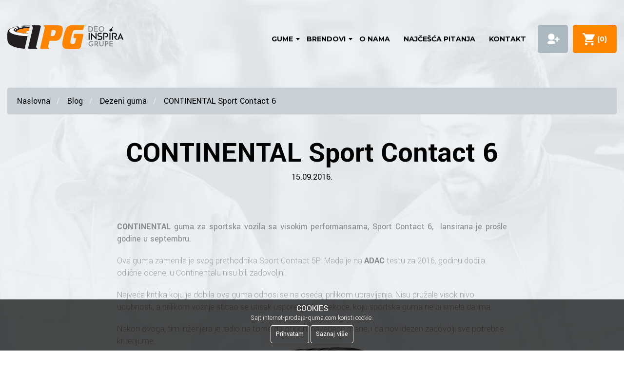

--- FILE ---
content_type: text/html; charset=UTF-8
request_url: https://www.internet-prodaja-guma.com/blog/continental-sport-contact-6/6738
body_size: 8948
content:
<!DOCTYPE html>
<html lang="SR" xml:lang="SR">
<head>
    <meta charset="UTF-8">
    <meta http-equiv="Content-Type" content="text/html; charset=UTF-8">
    <meta http-equiv="X-UA-Compatible" content="IE=edge">
    <meta name="viewport" content="width=device-width, initial-scale=1">
    <meta http-equiv="content-language" content="sr">
    <meta name="csrf-token" content="PvDLtUkBENVlddxPgJAYzuCHXHu7tnFFihgIk7rH">
    <meta name="base-url" content="https://www.internet-prodaja-guma.com">
            <link rel="canonical" href="https://www.internet-prodaja-guma.com/blog/continental-sport-contact-6/6738">
        <link rel="amphtml" href="https://www.internet-prodaja-guma.com/blog-amp/6738">
        <meta property="og:type" content="website"/>
        <meta property="og:url" content="https://www.internet-prodaja-guma.com/blog/continental-sport-contact-6/6738"/>
        <meta name="robots" content="index,follow">
        <meta property="og:site_name" content="www.internet-prodaja-guma.com">
        <meta property="og:image" content="https://blog.ipg.rs/wp-content/uploads/2016/09/sportcontact-6-tire-image.png">
        <title>CONTINENTAL Sport Contact 6 - Internet Prodaja Guma</title>
<meta name="description" content="CONTINENTAL&nbsp;guma za sportska vozila sa visokim performansama, Sport Contact 6,&nbsp; lansirana je pro&scaron;le godine u septembru. Ova guma zamenila je svog prethodnika Sport Con">
<meta property="og:title" content="CONTINENTAL Sport Contact 6" />
<meta property="og:description" content="CONTINENTAL&nbsp;guma za sportska vozila sa visokim performansama, Sport Contact 6,&nbsp; lansirana je pro&scaron;le godine u septembru. Ova guma zamenila je svog prethodnika Sport Con" />

<meta name="twitter:title" content="CONTINENTAL Sport Contact 6" />
<meta name="twitter:description" content="CONTINENTAL&nbsp;guma za sportska vozila sa visokim performansama, Sport Contact 6,&nbsp; lansirana je pro&scaron;le godine u septembru. Ova guma zamenila je svog prethodnika Sport Con" />
    <link rel="apple-touch-icon" sizes="180x180" href="https://www.internet-prodaja-guma.com/mida/assets/favicon/apple-touch-icon.png">
    <link rel="icon" type="image/png" sizes="32x32" href="https://www.internet-prodaja-guma.com/mida/assets/favicon/favicon-32x32.png">
    <link rel="icon" type="image/png" sizes="16x16" href="https://www.internet-prodaja-guma.com/mida/assets/favicon/favicon-16x16.png">
    <link rel="manifest" href="https://www.internet-prodaja-guma.com/mida/assets/favicon/site.webmanifest">
    <link rel="mask-icon" href="https://www.internet-prodaja-guma.com/mida/assets/favicon/safari-pinned-tab.svg" color="#5bbad5">
    <meta name="msapplication-TileColor" content="#da532c">
    <meta name="theme-color" content="#ffffff">
    <meta name="csrf-token" content="PvDLtUkBENVlddxPgJAYzuCHXHu7tnFFihgIk7rH">
    <meta name="google-site-verification" content="1j0GjzqXSiOk-bAo2AeZ-qJyIJ_mrTYQOCvqtCawHkA" />
    <meta name="google-site-verification" content="RbQ72nQuooJDSyaWQieIvYxDWeQLVGGlPWJE3mmyxMA" />
    <meta name="facebook-domain-verification" content="dv6my8fhz4opva08mx6otnyk4i9l9j" />
    
    <!-- Fonts -->
    <link rel="preconnect" href="https://fonts.googleapis.com">
    <link rel="preconnect" href="https://fonts.gstatic.com" crossorigin>
    <link rel="dns-prefetch" href="https://fonts.googleapis.com/">
    <link href="https://fonts.googleapis.com/css?family=Montserrat:400,700|Yantramanav:100,300,400,700&display=swap&subset=latin-ext" rel="stylesheet" rel="preload" as="style">

    <link href="https://www.internet-prodaja-guma.com/mida/assets/css/reset.css" type="text/css" rel="stylesheet" />
<link href="https://www.internet-prodaja-guma.com/mida/assets/plugins/slick/slick.css" type="text/css" rel="stylesheet" />
<link href="https://www.internet-prodaja-guma.com/assets/cdn/toastr.min.css" type="text/css" rel="stylesheet" />
<link href="https://www.internet-prodaja-guma.com/mida/assets/css/ipg.css" type="text/css" rel="stylesheet" />
<link href="https://www.internet-prodaja-guma.com/mida/assets/css/main.css" type="text/css" rel="stylesheet" />
<link href="https://www.internet-prodaja-guma.com/mida/assets/css/mega-menu.min.css" type="text/css" rel="stylesheet" />
<link href="https://www.internet-prodaja-guma.com/mida/assets/css/blog/blog.css" type="text/css" rel="stylesheet" />

        
                        <!-- Google Tag Manager -->
            <script>(function(w,d,s,l,i){w[l]=w[l]||[];w[l].push({'gtm.start':
                    new Date().getTime(),event:'gtm.js'});var f=d.getElementsByTagName(s)[0],
                j=d.createElement(s),dl=l!='dataLayer'?'&l='+l:'';j.async=true;j.src=
                '//www.googletagmanager.com/gtm.js?id='+i+dl;f.parentNode.insertBefore(j,f);
            })(window,document,'script','dataLayer','GTM-K32785');</script>
            
        
</head>
<body>


<style>
    .inspiraLogo {
        position: absolute;
        left: 165px;
    }
    @media  only screen and (max-width: 767px) {
        .inspiraLogo {
            left: 110px;
        }
    }
</style>
<nav id="header" class="main-header">
    <div class="header-container">
        <div class="header-logo">
            <div class="logo-box" style="position: relative;">
                <a href="https://www.internet-prodaja-guma.com"><img src="/mida/assets/img/mega-menu/logo-header.svg" width="158" height="50" alt="Internet Prodaja Guma" title="Internet Prodaja Guma"></a>
                <a href="https://inspiragrupa.com/" target="_blank" rel="noopener">
                    <img src="/mida/assets/img/deo-inspira-grupe.svg" alt="Deo Inspira grupe" class="inspiraLogo">
                </a>
            </div>
        </div>
        <div class="infostud-logo">

        </div>
        <div class="header-nav">
            <div class="header-logo-mobile">
                <a href="https://www.internet-prodaja-guma.com"><img src="/mida/assets/img/mega-menu/logo-header.svg" alt="Internet Prodaja Guma" title="Internet Prodaja Guma"></a>
            </div>
            <ul class="nav-menu">
                <li class="nav-links has-children"><a href="#">gume</a>
                    <span class="after-class"></span>
                    <div class="nav-dropdown">
                        <div class="row">
                            <div class="col-4-head">
                                <span class="sub-menu-title-icon"><img class="lazyload" data-src="/mida/assets/img/mega-menu/icon-letnje-gume.svg" alt="Letnje gume" title="Letnje gume"></span>
                                <h3 class="sub-menu-title">
                                    <a href="https://www.internet-prodaja-guma.com/letnje-gume" class="sub-menu-title-a">Letnje gume</a>
                                </h3>
                                <ul class="sub-menu depth-0">
                                    <li><a href="/letnje-auto-gume" title="Letnje Auto gume">Letnje Auto gume</a></li>
                                    <li><a href="/gume-za-dostavno-minibus-vozilo" title="Letnje gume za kombi">Letnje gume za kombi</a></li>
                                    <li><a href="/gume-za-4X4-i-SUV-vozilo" title="Letnje gume za SUV">Letnje gume za SUV</a></li>
                                    <li><a href="/gume-za-skutere" title="Letnje gume za skuter">Letnje gume za skuter</a></li>
                                    <li><a href="/moto-gume-za-motore" title="Letnje gume za motor">Letnje gume za motor</a></li>
                                    <li><a href="/agro-gume" title="Letnje gume za traktor">Letnje gume za traktor</a></li>
                                </ul>
                            </div>
                            <div class="col-4-head">
                                <span class="sub-menu-title-icon"><img class="lazyload" data-src="/mida/assets/img/mega-menu/icon-zimske-gume.svg" alt="Zimske gume" title="Zimske gume"></span>
                                <h3 class="sub-menu-title">
                                    <a href="https://www.internet-prodaja-guma.com/zimske-gume" class="sub-menu-title-a">Zimske gume</a>
                                </h3>
                                <ul class="sub-menu depth-0">
                                    <li><a href="/zimske-auto-gume" title="Zimske auto gume">Zimske auto gume</a></li>
                                    <li><a href="/zimske-gume-za-dostavno-minibus-vozilo" title="Zimske gume za kombi">Zimske gume za kombi</a></li>
                                    <li><a href="/zimske-gume-za-4X4-i-SUV-vozilo" title="Zimske gume za SUV">Zimske gume za SUV</a></li>
                                </ul>
                            </div>
                            <div class="col-13-head">
                                <span class="sub-menu-title-icon"><img
                                            class="lazyload" data-src="/mida/assets/img/mega-menu/icon-sve-sezone.svg" alt="Gume za sve sezone" title="Gume za sve sezone"></span>
                                <h3 class="sub-menu-title">
                                    <a href="https://www.internet-prodaja-guma.com/gume-za-sve-sezone" class="sub-menu-title-a">Gume za sve sezone</a>
                                </h3>
                                <ul class="sub-menu depth-0">
                                    <li><a href="/auto-gume-za-sve-sezone" title="Auto gume za sve sezone">Auto gume za sve sezone</a></li>
                                    <li><a href="/gume-za-sve-sezone-za-dostavno-minibus-vozilo" title="Kombi gume za sve sezone">Kombi gume za sve sezone</a></li>
                                    <li><a href="/gume-za-4X4-i-SUV-vozilo" title="Gume za 4X4 i SUV vozilo">Gume za 4X4 i SUV vozilo</a></li>
                                </ul>
                            </div>
                            <div class="col-14-head">
                                <span class="sub-menu-title-icon"><img class="lazyload" data-src="/mida/assets/img/mega-menu/icon-alati.svg" alt="Korisni linkovi" title="Korisni linkovi"></span>
                                <h3 class="sub-menu-title">Korisni linkovi</h3>
                                <ul class="sub-menu depth-0">
                                    <li><a href="/vulkanizeri?city=BEOGRAD-NOVI%20BEOGRAD">Mreža vulkanizera</a></li>
                                    <li><a href="/transporters?city=BEOGRAD-ZEMUN">Transportna preduzeća</a></li>
                                    <li><a href="/tehnicki-pregledi?city=SUBOTICA">Tehnički pregledi</a></li>
                                    <li><a href="https://www.internet-prodaja-guma.com/blog">Blog</a></li>
                                    <li><a href="https://www.internet-prodaja-guma.com/web-kredit">Web Kredit</a></li>
                                    <li><a href="https://www.internet-prodaja-guma.com/banca-intesa-placanje-na-rate-kreditnim-i-platnim-karticama">Gume na rate - Banca Intesa</a></li>
                                    <li><a href="https://www.internet-prodaja-guma.com/kalkulator-guma">Kalkulator</a></li>
                                    <li><a href="https://www.internet-prodaja-guma.com/uslovi.html">Uslovi korišćenja</a></li>
                                </ul>
                            </div>
                            <div class="col-4 margin-left sub-menu-image-box-2"
                                 style="background: url('/mida/assets/img/mega-menu/img-1-gume.jpg') no-repeat center / cover;"></div>
                        </div>
                    </div>
                </li>













































                <li class="nav-links has-children"><a href="#">brendovi</a>
                    <span class="after-class"></span>
                    <div class="nav-dropdown">
                        <div class="row-header">
                            <div class="col-8">
                                <span class="sub-menu-title-icon"><img class="lazyload" data-src="/mida/assets/img/mega-menu/icon-brendovi.svg" alt="Svi brendovi" title="Svi brendovi"></span>
                                <h3 class="sub-menu-title">Svi brendovi</h3>
                                <div class="row-header">
                                                                            <div class="col-7-head">
                                            <ul class="sub-menu depth-0">
                                                                                                <li>
                                                    <a title=" Maxtrek" href="https://www.internet-prodaja-guma.com/proizvodjac-guma/maxtrek">
                                                         Maxtrek
                                                    </a>
                                                </li>
                                                                                                <li>
                                                    <a title="Ascenso" href="https://www.internet-prodaja-guma.com/proizvodjac-guma/ascenso">
                                                        Ascenso
                                                    </a>
                                                </li>
                                                                                                <li>
                                                    <a title="AutoGreen" href="https://www.internet-prodaja-guma.com/proizvodjac-guma/autogreen">
                                                        AutoGreen
                                                    </a>
                                                </li>
                                                                                                <li>
                                                    <a title="Barum" href="https://www.internet-prodaja-guma.com/proizvodjac-guma/barum">
                                                        Barum
                                                    </a>
                                                </li>
                                                                                                <li>
                                                    <a title="BF Goodrich" href="https://www.internet-prodaja-guma.com/proizvodjac-guma/bf-goodrich">
                                                        BF Goodrich
                                                    </a>
                                                </li>
                                                                                                <li>
                                                    <a title="Continental" href="https://www.internet-prodaja-guma.com/proizvodjac-guma/continental">
                                                        Continental
                                                    </a>
                                                </li>
                                                                                                <li>
                                                    <a title="COOPER" href="https://www.internet-prodaja-guma.com/proizvodjac-guma/cooper">
                                                        COOPER
                                                    </a>
                                                </li>
                                                                                                <li>
                                                    <a title="Davanti" href="https://www.internet-prodaja-guma.com/proizvodjac-guma/davanti">
                                                        Davanti
                                                    </a>
                                                </li>
                                                                                            </ul>
                                        </div>
                                                                            <div class="col-7-head">
                                            <ul class="sub-menu depth-0">
                                                                                                <li>
                                                    <a title="Diplomat" href="https://www.internet-prodaja-guma.com/proizvodjac-guma/diplomat">
                                                        Diplomat
                                                    </a>
                                                </li>
                                                                                                <li>
                                                    <a title="Dunlop" href="https://www.internet-prodaja-guma.com/proizvodjac-guma/dunlop">
                                                        Dunlop
                                                    </a>
                                                </li>
                                                                                                <li>
                                                    <a title="Duraturn" href="https://www.internet-prodaja-guma.com/proizvodjac-guma/duraturn">
                                                        Duraturn
                                                    </a>
                                                </li>
                                                                                                <li>
                                                    <a title="Falken" href="https://www.internet-prodaja-guma.com/proizvodjac-guma/falken">
                                                        Falken
                                                    </a>
                                                </li>
                                                                                                <li>
                                                    <a title="Fortune" href="https://www.internet-prodaja-guma.com/proizvodjac-guma/fortune">
                                                        Fortune
                                                    </a>
                                                </li>
                                                                                                <li>
                                                    <a title="Fulda" href="https://www.internet-prodaja-guma.com/proizvodjac-guma/fulda">
                                                        Fulda
                                                    </a>
                                                </li>
                                                                                                <li>
                                                    <a title="Funtoma" href="https://www.internet-prodaja-guma.com/proizvodjac-guma/funtoma">
                                                        Funtoma
                                                    </a>
                                                </li>
                                                                                                <li>
                                                    <a title="Goodyear" href="https://www.internet-prodaja-guma.com/proizvodjac-guma/goodyear">
                                                        Goodyear
                                                    </a>
                                                </li>
                                                                                            </ul>
                                        </div>
                                                                            <div class="col-7-head">
                                            <ul class="sub-menu depth-0">
                                                                                                <li>
                                                    <a title="Gripmax" href="https://www.internet-prodaja-guma.com/proizvodjac-guma/gripmax">
                                                        Gripmax
                                                    </a>
                                                </li>
                                                                                                <li>
                                                    <a title="GT Radial" href="https://www.internet-prodaja-guma.com/proizvodjac-guma/gt-radial">
                                                        GT Radial
                                                    </a>
                                                </li>
                                                                                                <li>
                                                    <a title="Hankook" href="https://www.internet-prodaja-guma.com/proizvodjac-guma/hankook">
                                                        Hankook
                                                    </a>
                                                </li>
                                                                                                <li>
                                                    <a title="Kelly" href="https://www.internet-prodaja-guma.com/proizvodjac-guma/kelly">
                                                        Kelly
                                                    </a>
                                                </li>
                                                                                                <li>
                                                    <a title="Kleber" href="https://www.internet-prodaja-guma.com/proizvodjac-guma/kleber">
                                                        Kleber
                                                    </a>
                                                </li>
                                                                                                <li>
                                                    <a title="Krot" href="https://www.internet-prodaja-guma.com/proizvodjac-guma/krot">
                                                        Krot
                                                    </a>
                                                </li>
                                                                                                <li>
                                                    <a title="Lakesea" href="https://www.internet-prodaja-guma.com/proizvodjac-guma/lakesea">
                                                        Lakesea
                                                    </a>
                                                </li>
                                                                                                <li>
                                                    <a title="Linglong" href="https://www.internet-prodaja-guma.com/proizvodjac-guma/linglong">
                                                        Linglong
                                                    </a>
                                                </li>
                                                                                            </ul>
                                        </div>
                                                                            <div class="col-7-head">
                                            <ul class="sub-menu depth-0">
                                                                                                <li>
                                                    <a title="Matador" href="https://www.internet-prodaja-guma.com/proizvodjac-guma/matador">
                                                        Matador
                                                    </a>
                                                </li>
                                                                                                <li>
                                                    <a title="Matrax" href="https://www.internet-prodaja-guma.com/proizvodjac-guma/matrax">
                                                        Matrax
                                                    </a>
                                                </li>
                                                                                                <li>
                                                    <a title="Maxxis" href="https://www.internet-prodaja-guma.com/proizvodjac-guma/maxxis">
                                                        Maxxis
                                                    </a>
                                                </li>
                                                                                                <li>
                                                    <a title="Metzeler" href="https://www.internet-prodaja-guma.com/proizvodjac-guma/metzeler">
                                                        Metzeler
                                                    </a>
                                                </li>
                                                                                                <li>
                                                    <a title="Michelin" href="https://www.internet-prodaja-guma.com/proizvodjac-guma/michelin">
                                                        Michelin
                                                    </a>
                                                </li>
                                                                                                <li>
                                                    <a title="Mitas" href="https://www.internet-prodaja-guma.com/proizvodjac-guma/mitas">
                                                        Mitas
                                                    </a>
                                                </li>
                                                                                                <li>
                                                    <a title="Nankang" href="https://www.internet-prodaja-guma.com/proizvodjac-guma/nankang">
                                                        Nankang
                                                    </a>
                                                </li>
                                                                                                <li>
                                                    <a title="Nexen" href="https://www.internet-prodaja-guma.com/proizvodjac-guma/nexen">
                                                        Nexen
                                                    </a>
                                                </li>
                                                                                            </ul>
                                        </div>
                                                                            <div class="col-7-head">
                                            <ul class="sub-menu depth-0">
                                                                                                <li>
                                                    <a title="Nokian" href="https://www.internet-prodaja-guma.com/proizvodjac-guma/nokian">
                                                        Nokian
                                                    </a>
                                                </li>
                                                                                                <li>
                                                    <a title="Optimo" href="https://www.internet-prodaja-guma.com/proizvodjac-guma/optimo">
                                                        Optimo
                                                    </a>
                                                </li>
                                                                                                <li>
                                                    <a title="Orium" href="https://www.internet-prodaja-guma.com/proizvodjac-guma/orium">
                                                        Orium
                                                    </a>
                                                </li>
                                                                                                <li>
                                                    <a title="Petlas" href="https://www.internet-prodaja-guma.com/proizvodjac-guma/petlas">
                                                        Petlas
                                                    </a>
                                                </li>
                                                                                                <li>
                                                    <a title="Pirelli" href="https://www.internet-prodaja-guma.com/proizvodjac-guma/pirelli">
                                                        Pirelli
                                                    </a>
                                                </li>
                                                                                                <li>
                                                    <a title="Powertrac" href="https://www.internet-prodaja-guma.com/proizvodjac-guma/powertrac">
                                                        Powertrac
                                                    </a>
                                                </li>
                                                                                                <li>
                                                    <a title="RADAR" href="https://www.internet-prodaja-guma.com/proizvodjac-guma/radar">
                                                        RADAR
                                                    </a>
                                                </li>
                                                                                                <li>
                                                    <a title="Riken" href="https://www.internet-prodaja-guma.com/proizvodjac-guma/riken">
                                                        Riken
                                                    </a>
                                                </li>
                                                                                            </ul>
                                        </div>
                                                                            <div class="col-7-head">
                                            <ul class="sub-menu depth-0">
                                                                                                <li>
                                                    <a title="Sailun" href="https://www.internet-prodaja-guma.com/proizvodjac-guma/sailun">
                                                        Sailun
                                                    </a>
                                                </li>
                                                                                                <li>
                                                    <a title="Sava" href="https://www.internet-prodaja-guma.com/proizvodjac-guma/sava">
                                                        Sava
                                                    </a>
                                                </li>
                                                                                                <li>
                                                    <a title="Seha" href="https://www.internet-prodaja-guma.com/proizvodjac-guma/seha">
                                                        Seha
                                                    </a>
                                                </li>
                                                                                                <li>
                                                    <a title="Starmaxx" href="https://www.internet-prodaja-guma.com/proizvodjac-guma/starmaxx">
                                                        Starmaxx
                                                    </a>
                                                </li>
                                                                                                <li>
                                                    <a title="Sunfull" href="https://www.internet-prodaja-guma.com/proizvodjac-guma/sunfull">
                                                        Sunfull
                                                    </a>
                                                </li>
                                                                                                <li>
                                                    <a title="Taurus" href="https://www.internet-prodaja-guma.com/proizvodjac-guma/taurus">
                                                        Taurus
                                                    </a>
                                                </li>
                                                                                                <li>
                                                    <a title="Tigar" href="https://www.internet-prodaja-guma.com/proizvodjac-guma/tigar">
                                                        Tigar
                                                    </a>
                                                </li>
                                                                                                <li>
                                                    <a title="Toyo" href="https://www.internet-prodaja-guma.com/proizvodjac-guma/toyo">
                                                        Toyo
                                                    </a>
                                                </li>
                                                                                            </ul>
                                        </div>
                                                                            <div class="col-7-head">
                                            <ul class="sub-menu depth-0">
                                                                                                <li>
                                                    <a title="Trayal" href="https://www.internet-prodaja-guma.com/proizvodjac-guma/trayal">
                                                        Trayal
                                                    </a>
                                                </li>
                                                                                                <li>
                                                    <a title="Trazano" href="https://www.internet-prodaja-guma.com/proizvodjac-guma/trazano">
                                                        Trazano
                                                    </a>
                                                </li>
                                                                                                <li>
                                                    <a title="Uniroyal" href="https://www.internet-prodaja-guma.com/proizvodjac-guma/uniroyal">
                                                        Uniroyal
                                                    </a>
                                                </li>
                                                                                                <li>
                                                    <a title="Viking" href="https://www.internet-prodaja-guma.com/proizvodjac-guma/viking">
                                                        Viking
                                                    </a>
                                                </li>
                                                                                                <li>
                                                    <a title="Voyager" href="https://www.internet-prodaja-guma.com/proizvodjac-guma/voyager">
                                                        Voyager
                                                    </a>
                                                </li>
                                                                                                <li>
                                                    <a title="Vredestein" href="https://www.internet-prodaja-guma.com/proizvodjac-guma/vredestein">
                                                        Vredestein
                                                    </a>
                                                </li>
                                                                                                <li>
                                                    <a title="Wanli" href="https://www.internet-prodaja-guma.com/proizvodjac-guma/wanli">
                                                        Wanli
                                                    </a>
                                                </li>
                                                                                                <li>
                                                    <a title="Westlake" href="https://www.internet-prodaja-guma.com/proizvodjac-guma/westlake">
                                                        Westlake
                                                    </a>
                                                </li>
                                                                                            </ul>
                                        </div>
                                                                    </div>
                            </div>
                            <div class="col-4 margin-left sub-menu-image-box"
                                 style="background: url('/mida/assets/img/mega-menu/img-3-brendovi.jpg') no-repeat center / cover;"></div>
                        </div>
                    </div>
                </li>
                <li class="nav-links"><a href="https://www.internet-prodaja-guma.com/o-nama.html">O nama</a></li>
                <li class="nav-links"><a href="https://www.internet-prodaja-guma.com/najcesca-pitanja.html">Najčešća pitanja</a></li>
                <li class="nav-links"><a href="https://www.internet-prodaja-guma.com/kontakt.html">Kontakt</a></li>
                            </ul>
            <div class="mobile-menu-cta">
                                                    <a href="https://www.internet-prodaja-guma.com/auth/login" rel="nofollow">Prijava</a>
                            </div>
        </div>
        <div class="header-call">
                    </div>






                            <div class="header-sign">
                    <a href="https://www.internet-prodaja-guma.com/auth/login" rel="nofollow"><span>Prijava</span></a>
                </div>
                    <div class="header-basket">
            <a href="https://www.internet-prodaja-guma.com/korpa/placanje" rel="nofollow"><span class="cart-item-title">Korpa</span>&nbsp; (<span class="cart-item" id="Cart-Items">0</span>)</a>
        </div>
        <div class="menu-trigger">
            <div class="line first top"></div>
            <div class="line second bottom"></div>
            <div class="line third bottom"></div>
        </div>
    </div>
</nav>
    
    <script type="application/ld+json">
{
    "@context": "https://schema.org",
    "@type": "BreadcrumbList",
    "itemListElement":
    [
                    {
                "@type": "ListItem",
                "position": 1,
            "item":
            {
                "@id": "/",
                "name": "Naslovna"
            }
        },                    {
                "@type": "ListItem",
                "position": 2,
            "item":
            {
                "@id": "https://www.internet-prodaja-guma.com/blog",
                "name": "Blog"
            }
        },                    {
                "@type": "ListItem",
                "position": 3,
            "item":
            {
                "@id": "https://www.internet-prodaja-guma.com/blog/kategorija/dezeni-guma",
                "name": "Dezeni guma"
            }
        },                    {
                "@type": "ListItem",
                "position": 4,
            "item":
            {
                "@id": "https://www.internet-prodaja-guma.com/blog/continental-sport-contact-6/6738",
                "name": "CONTINENTAL Sport Contact 6"
            }
        }                ]
    }

</script>

    <div class="single-blog-post">
        <div class="container-fluid">
            <section class="Section-Breadcrumbs">
                <div class="Container">
                    <ul class="Breadcrumbs">
                                                    <li>
                                <a href="/">
                                    Naslovna
                                </a>
                            </li>
                                                    <li>
                                <a href="https://www.internet-prodaja-guma.com/blog">
                                    Blog
                                </a>
                            </li>
                                                    <li>
                                <a href="https://www.internet-prodaja-guma.com/blog/kategorija/dezeni-guma">
                                    Dezeni guma
                                </a>
                            </li>
                                                    <li>
                                <a href="https://www.internet-prodaja-guma.com/blog/continental-sport-contact-6/6738">
                                    CONTINENTAL Sport Contact 6
                                </a>
                            </li>
                                            </ul>

                </div>
            </section>
            <div class="single-blog-head">
                <h1>CONTINENTAL Sport Contact 6</h1>
                <h4>15.09.2016.</h4>
            </div>
            <div class="single-blog-content">
                <p style="text-align: justify;"><a href="https://blog.ipg.rs/continental/"><strong>CONTINENTAL</strong></a><strong> guma za sportska vozila sa visokim performansama, Sport Contact 6,  lansirana je prošle godine u septembru.</strong></p>
<p>Ova guma zamenila je svog prethodnika Sport Contact 5P. Mada je na <a href="https://blog.ipg.rs/adac-test-2016-godine-za-22545-r17/"><strong>ADAC</strong></a> testu za 2016. godinu dobila odlične ocene, u Continentalu nisu bili zadovoljni.</p>
<p>Najveća kritika koju je dobila ova guma odnosi se na osećaj prilikom upravljanja. Nisu pružale visok nivo udobnosti, a prilikom vožnje sticao se utisak usporenosti i mekoće, koju sportska guma ne bi smela da ima.</p>
<p>Nakon ovoga, tim inženjera je radio na tome da otkloni navedene mane, i da novi dezen zadovolji sve potrebne kriterijume.<br /><a href="https://blog.ipg.rs/wp-content/uploads/2016/09/sportcontact-6-tire-image.png"><img loading="lazy" class="aligncenter wp-image-6741 size-full" title="CONTINENTAL Sport Contact 6" src="https://blog.ipg.rs/wp-content/uploads/2016/09/sportcontact-6-tire-image.png" alt="sportcontact-6-tire-image" width="416" height="560" srcset="https://blog.ipg.rs/wp-content/uploads/2016/09/sportcontact-6-tire-image.png 416w, https://blog.ipg.rs/wp-content/uploads/2016/09/sportcontact-6-tire-image-223x300.png 223w, https://blog.ipg.rs/wp-content/uploads/2016/09/sportcontact-6-tire-image-480x646.png 480w" sizes="(max-width: 416px) 100vw, 416px" /></a></p>
<h2><strong>Dezen Sport Contact 6 odlikuje:</strong></h2>
<p><br />1. Dizajn gazećeg sloja je takav da pomaže ravnomernu raspodelu snage kroz gumu, čime je omogućena stabilnost prilikom skretanja;</p>
<p>2. U telo gume (karkasu), dodat je pojas „Aralon 350“, čime se omogućava bolja stabilnost pri većim brzinama.</p>
<p><strong>„Aralon 350“</strong> je nova tehnologija pomoću koje je moguće razviti brzinu i do 350 km/h.</p>
<h2><strong>Koristeći ovu tehnologiju, Sport Contact 6 &#8211;</strong></h2>
<p>1. Može da razvije brzinu do 350 km/h;<br />2. Omogućava 14% bolju preciznost upravljanja;<br />3. 11% bolju mogućnost upravljanja na suvom.</p>
<p><iframe loading="lazy" title="Thrilling Safety - I am the new Continental SportContact 6" width="1200" height="675" src="https://www.youtube.com/embed/b7vd6h3mMrI?feature=oembed&amp;wmode=opaque&amp;showinfo=0" style="border: none" allow="accelerometer; autoplay; encrypted-media; gyroscope; picture-in-picture" allowfullscreen></iframe></p>
<p>Navedene prednosti u kombinaciji sa 7% manje buke, 10% boljoj stabilnosti pri velikim brzinama, ali i sa 7% više habanja kao nedostatkom, kao krajnji rezultat daju gumu vrhunskog kvaliteta.</p>
<p>Proizvodi se u dimenzijama od 19 do 23 coli i zaista je, po svim navedenim karakteristikama, sportska guma svetske klase.</p>
<p>Mislite da bi ovaj članak mogao da bude koristan vašim prijateljima.<br />Podelite ga preko društvenih mreža.</p>


<p>Aktuelnu ponudu guma potražite na sajtu <a href="https://www.internet-prodaja-guma.com/">Internet Prodaja Guma.</a></p>

                <div class="backToHomeBlog">
                    <a href="https://www.internet-prodaja-guma.com" class="back-to-blog">nazad na sve vesti</a>
                </div>
            </div>
            <div class="socialShareIconsHolder">
                <a href="https://www.facebook.com/dialog/feed?app_id=464905955077164&display=popup&link=https://www.internet-prodaja-guma.com/blog/continental-sport-contact-6/6738&redirect_uri=https://www.internet-prodaja-guma.com/" target="_blank">
                    <img src="/mida/assets/img/share-icons/32x32/facebook.png" alt="Facebook">
                </a>
                <a href="https://twitter.com/share?text=CONTINENTAL Sport Contact 6 - https://www.internet-prodaja-guma.com/blog/continental-sport-contact-6/6738 - @ipgprodavnica" target="_blank" rel="noopener">
                    <img src="/mida/assets/img/share-icons/32x32/twitter-logo.png" alt="Twitter">
                </a>
                <a href="viber://forward?text=CONTINENTAL Sport Contact 6 - https://www.internet-prodaja-guma.com/blog/continental-sport-contact-6/6738">
                    <img src="/mida/assets/img/share-icons/32x32/viber.png" alt="Viber">
                </a>

                <a href="whatsapp://send?text=CONTINENTAL Sport Contact 6 - https://www.internet-prodaja-guma.com/blog/continental-sport-contact-6/6738">
                    <img src="/mida/assets/img/share-icons/32x32/whatsapp.png" alt="Whatsapp">
                </a>

            </div>
        </div>
    </div>

    <script type="application/ld+json">
        {
          "@context": "http://schema.org",
          "@type": "NewsArticle",
          "mainEntityOfPage": {
            "@type": "WebPage",
            "@id": "https://www.internet-prodaja-guma.com/blog/continental-sport-contact-6/6738"
          },
          "headline": "CONTINENTAL Sport Contact 6",
          "image": [
            "https://blog.ipg.rs/wp-content/uploads/2016/09/sportcontact-6-tire-image.png"
           ],
          "datePublished": "2016-09-15T08:37:28",
          "dateModified": "2019-09-23T13:20:26",
          "author": {
            "@type": "Person",
                "name": "Ljilja Pavkov"
              },
           "publisher": {
            "@type": "Organization",
            "name": "Internet prodaja guma d.o.o.",
            "logo": {
              "@type": "ImageObject",
              "url": "https://www.internet-prodaja-guma.com/mida/assets/img/mega-menu/logo-header.svg"
            }
          },
          "description": "CONTINENTAL guma za sportska vozila sa visokim performansama, Sport Contact 6,  lansirana je prošle godine u septembru. Ova guma zamenila je svog prethodnika Sport Contact 5P. Mada je na ADAC testu za 2016. godinu dobila odlične ocene, u Continentalu nisu bili zadovoljni. Najveća kritika koju je dobila ova guma odnosi se na osećaj prilikom upravljanja. Nisu pružale visok nivo udobnosti, a [&hellip;]
"
        }
    </script>


<footer class='Footer'>
    <div class='Container'>
        <div class='Footer-Container'>
            <div class='Footer-Col'>
                <a href='#' class='Footer-Logo'><img width="143" height="45" data-src='https://www.internet-prodaja-guma.com/mida/assets/img/logo-ipg-inv.svg' alt="Internet prodaja guma" class="lazyload"></a>
                <h3>Internet prodaja guma</h3>
                <address>
                    Matije Korvina 17, <br/>
                    24000 Subotica, Republika Srbija.
                </address>
                <h3>Radno vreme</h3>
                <p>Pon/Pet 8-16h</p>
            </div>
            <div class='Footer-Col'>
                <h3>Kompanija</h3>
                <ul class='Footer-Menu'>
                    <li><a href='https://www.internet-prodaja-guma.com/o-nama.html'>O nama</a></li>
                    <li><a href='https://www.internet-prodaja-guma.com/uslovi.html#opste-odredbe'>Opšti uslovi</a></li>
                    <li><a href='https://www.internet-prodaja-guma.com/uslovi.html#isporuka'>Isporuka</a></li>
                    <li><a href='https://www.internet-prodaja-guma.com/uslovi.html#saobraznost'>Saobraznost</a></li>
                    <li><a href='https://www.internet-prodaja-guma.com/uslovi.html#odustanak-od-ugovora'>Odustanak od ugovora</a></li>
                    <li><a href='https://www.internet-prodaja-guma.com/uslovi.html#reklamacija'>Postupak reklamacije</a></li>
                </ul>
            </div>
            <div class='Footer-Col'>
                <h3>Linkovi</h3>
                <ul class='Footer-Menu'>
                    <li><a href='https://www.internet-prodaja-guma.com/uslovi.html#placanje-cene'>Plaćanje cene</a></li>
                    <li><a href='https://www.internet-prodaja-guma.com/uslovi.html#postupanje-sa-podacima-licnosti'>Zaštita privatnosti</a></li>
                    <li><a href='https://www.internet-prodaja-guma.com/uslovi.html#kreiranje-porudzbine'>Kreiranje porudžbine</a></li>
                    <li><a href='https://www.internet-prodaja-guma.com/uslovi.html#reklamacija'>Reklamacija</a></li>
                    <li><a href='https://www.internet-prodaja-guma.com/najcesca-pitanja.html'>Najčešća pitanja</a></li>
                    <li><a href="https://www.internet-prodaja-guma.com/docs/Obaveštenje o zaštiti privatnosti IPG.pdf"> Obaveštenje o privatnosti</a></li>
                </ul>
            </div>
            <div class='Footer-Col'>
                <h3>Newsletter</h3>
                <p>Prijavite se na našu mejling listu.</p>
                <form name='Form-Newsletter' id='Form-Newsletter' class='Form-Newsletter'>
                    <div class='Form-Filed'>
                        <input type='text' name='newsletter' id='newsletter-input' class='Form-Input' placeholder="Email adresa" disabled="disabled" />
                    </div>
                    <div class='Form-Filed'>
                        <a href='javascript:;' class='Btn' id='Form-Newsletter-Submit'>Prijavi me</a>
                    </div>
                </form>
            </div>
        </div>
    </div>
</footer>

<div style="text-align: center; background-color: white; padding-top: 20px;">
    <div>
        <div style="display:inline-block">
            <a href="https://rs.visa.com/pay-with-visa/security-and-assistance/protected-everywhere.html" target="_blank" style="display: inline-block" rel="noopener">
                <img width="75" height="32" class="lazyload" data-src="https://www.internet-prodaja-guma.com/mida/assets/img/kartice/visaverifiedmali.png" alt="Visa verified">
            </a>
            <a href="http://www.mastercard.com/rs/consumer/credit-cards.html" style="display: inline-block" target="_blank" rel="noopener">
                <img width="79" height="29" class="lazyload" data-src="https://www.internet-prodaja-guma.com/mida/assets/img/kartice/mastercardsecurecodemali.png" alt="Mastercard">
            </a>
            <a href="http://www.bancaintesabeograd.com" style="display: inline-block;" target="_blank" rel="noopener">
                <img width="200" height="26" class="lazyload" data-src="https://www.internet-prodaja-guma.com/mida/assets/img/kartice/Banka-Intesa-logo.png" alt="Banca Intesa" style="max-width: 200px;">
            </a>
        </div>
        <div style="display: inline-block; min-width: 320px;">
            <a href='https://www.internet-prodaja-guma.com/trust/index.php' target="_blank" rel="noopener"><img class="lazyload" data-src='https://verify.etrustmark.rs/cert/image.php' alt="Etrustmark" width="200" height="68"></a>
        </div>
        <div style="display: inline-block">
            <img width="286" height="39" class="lazyload" data-src="https://www.internet-prodaja-guma.com/mida/assets/img/kartice/karticezajedno.png" alt="Master / Visa" style="max-width: 100%;">
            <img style="max-width: 100%" width="50" height="40" class="lazyload" data-src="https://www.internet-prodaja-guma.com/mida/assets/img/kartice/amex.png" alt="American Express" style="max-width: 100%;">
        </div>
    </div>

    <style>
        .logoSideLine  {
            background-color: #464646;
            height: 2px;
            width: 100%;
        }
        .corporateFooter {
            background-color: #333333;
            text-align: inherit;
            padding: 70px 0px 30px 0px;
            color: #fff;
            margin: 20px 0px 0px 0px;
        }
        .tableFooterHead {
            display: table;
            width: 100%;
        }
        .cellFooterHead {
            display: table-cell;
            vertical-align: middle;
        }
        .leftSideFooter, .rightSideFooter {
            float: left;
            width: 50%;
        }
        .rightSideFooter {}
        .leftSideFooter {}
        .inspiraLogofooter {
            margin: -40px 15px 0px 15px;
            max-width: 140px;
        }
        .footerLogoLinks {
            display: inline-block;
            max-width: 120px;
            width: 100%;
            padding: 5px;
        }
        .footerLogoLinks img {
            max-height: 25px;
        }
        @media  only screen and (max-width: 767px) {
            .logoSideLine {
                display: none;
            }
            .leftSideFooter, .rightSideFooter {
                float: none;
                width: 100%;
            }
            .leftSideFooter, .rightSideFooter {
                border-top: #464646 1px solid;
                margin-top: 20px;
                padding-top: 20px;
            }
        }
    </style>

    <div class="corporateFooter">
        <div class="tableFooterHead">
            <div class="cellFooterHead">
                <div class="logoSideLine"></div>
            </div>
            <div class="cellFooterHead" style="width: 100px">
                <a href="https://inspiragrupa.com/" target="_blank" rel="noopener">
                    <img class="lazyload inspiraLogofooter" width="140" height="91" data-src="https://www.internet-prodaja-guma.com/mida/assets/img/inspira.svg" alt="Inspira grupa">
                </a>
            </div>
            <div class="cellFooterHead">
                <div class="logoSideLine"></div>
            </div>
        </div>
        <div class="container" style="max-width: 1100px; margin-left: auto; margin-right: auto;">
            <div class="leftSideFooter">
                <a href="https://www.infostud.com/" target="_blank" rel="noopener" class="footerLogoLinks">
                    <img width="82" height="29" class="lazyload" data-src="https://www.internet-prodaja-guma.com/mida/assets/img/logos-footer/infostud.svg" alt="Infostud grupa logo" border="0" style="max-width: 100%">
                </a>
                <br>
                <a href="https://poslovi.infostud.com" target="_blank" rel="noopener" class="footerLogoLinks">
                    <img width="100" height="29" class="lazyload" data-src="https://www.internet-prodaja-guma.com/mida/assets/img/logos-footer/poslovi.svg" alt="Poslovi Infostud" border="0" style="max-width: 100%">
                </a>
                <a href="https://www.startuj.com/" target="_blank" rel="noopener" class="footerLogoLinks">
                    <img width="100" height="29" class="lazyload" data-src="https://www.internet-prodaja-guma.com/mida/assets/img/logos-footer/startuj.svg" alt="Startuj" border="0" style="max-width: 100%">
                </a>
                <a href="https://www.hrlab.rs/" target="_blank" rel="noopener" class="footerLogoLinks">
                    <img width="100" height="29" class="lazyload" data-src="https://www.internet-prodaja-guma.com/mida/assets/img/logos-footer/hr-lab.svg" alt="Hr Lab" border="0" style="max-width: 100%">
                </a>
                <a href="https://www.helloworld.rs" target="_blank" rel="noopener" class="footerLogoLinks">
                    <img width="100" height="29" class="lazyload" data-src="https://www.internet-prodaja-guma.com/mida/assets/img/logos-footer/hw.svg" alt="Hello World" border="0" style="max-width: 100%">
                </a>
            </div>
            <div class="rightSideFooter">
                <a href="https://www.polovniautomobili.com" target="_blank" rel="noopener" class="footerLogoLinks">
                    <img width="100" height="29" class="lazyload" data-src="https://www.internet-prodaja-guma.com/mida/assets/img/logos-footer/polovniautomovili.svg" alt="Polovni Automobili" border="0" style="max-width: 100%">
                </a>
                <a href="https://www.4zida.rs" target="_blank" rel="noopener" class="footerLogoLinks">
                    <img width="100" height="29" class="lazyload" data-src="https://www.internet-prodaja-guma.com/mida/assets/img/logos-footer/4-zida.svg" alt="4 Zida" border="0" style="max-width: 100%; max-height: inherit;">
                </a>
                <a href="https://www.internet-prodaja-guma.com" target="_blank" rel="noopener" class="footerLogoLinks">
                    <img width="100" height="29" class="lazyload" data-src="https://www.internet-prodaja-guma.com/mida/assets/img/logos-footer/ipg.svg" alt="Internet prodaja guma" border="0" style="max-width: 70px">
                </a>
                <a href="https://www.osiguranik.com" target="_blank" rel="noopener" class="footerLogoLinks">
                    <img width="100" height="29" class="lazyload" data-src="https://www.internet-prodaja-guma.com/mida/assets/img/logos-footer/osiguranik.svg" alt="Osiguranik" border="0" style="max-width: 100%">
                </a>
                <a href="https://www.autohub.rs" target="_blank" rel="noopener" class="footerLogoLinks">
                    <img width="100" height="29" class="lazyload" data-src="https://www.internet-prodaja-guma.com/mida/assets/img/logos-footer/auto-hub.svg" alt="Auto HUB" border="0" style="max-width: 100%">
                </a>
                <a href="https://www.prodajadelova.rs" target="_blank" rel="noopener" class="footerLogoLinks">
                    <img width="100" height="29" class="lazyload" data-src="https://www.internet-prodaja-guma.com/mida/assets/img/logos-footer/prodajadelova.svg" alt="Prodaja delova" border="0" style="max-width: 100%">
                </a>
                <a href="https://www.mojagaraza.rs" target="_blank" rel="noopener" class="footerLogoLinks">
                    <img width="100" height="29" class="lazyload" data-src="https://www.internet-prodaja-guma.com/mida/assets/img/logos-footer/mojagaraza.svg" alt="Moja garaža" border="0" style="max-width: 100%">
                </a>
                <a href="https://www.inspirahub.rs/" target="_blank" rel="noopener" class="footerLogoLinks">
                    <img width="100" height="29" class="lazyload" data-src="https://www.internet-prodaja-guma.com/mida/assets/img/logos-footer/inspira-hub.svg" alt="Inspira HUB" border="0" style="max-width: 100%">
                </a>
            </div>
        </div>
        <div style="clear: both"></div>
    </div>
</div>

    <div class="Cookie-line" id="Footer-Cookie">
        <div class="Container">
            <h4 style="text-align: center;">COOKIES</h4>
            <p style="text-align: center;">Sajt internet-prodaja-guma.com koristi cookie.</p>
            <p style="text-align: center;">
                <a href='javascript:;' id='btn-accept-cookie' style="display: inline-block;" class='Cookie-Accept'>Prihvatam</a>
                <a href='javascript:;' id='btn-more-info' style="display: inline-block;" class='Cookie-Accept'>Saznaj više</a>
            </p>
        </div>
    </div>

<script src="/mida/assets/js/jquery-3.6.0.min.js"></script>
<script>
    jQuery.event.special.touchstart = {
        setup: function( _, ns, handle ) {
            this.addEventListener("touchstart", handle, { passive: !ns.includes("noPreventDefault") });
        }
    };
    jQuery.event.special.touchmove = {
        setup: function( _, ns, handle ) {
            this.addEventListener("touchmove", handle, { passive: !ns.includes("noPreventDefault") });
        }
    };
    jQuery.event.special.wheel = {
        setup: function( _, ns, handle ){
            this.addEventListener("wheel", handle, { passive: true });
        }
    };
    jQuery.event.special.mousewheel = {
        setup: function( _, ns, handle ){
            this.addEventListener("mousewheel", handle, { passive: true });
        }
    };
</script>
<script src="https://www.internet-prodaja-guma.com/mida/assets/js/modernizr-2.5.3.min.js" type="text/javascript"></script>
<script src="https://www.internet-prodaja-guma.com/mida/assets/js/jquery.cookie.js" type="text/javascript"></script>
<script src="https://www.internet-prodaja-guma.com/mida/assets/js/ipg.js" type="text/javascript"></script>
<script src="https://www.internet-prodaja-guma.com/assets/cdn/toastr.min.js" type="text/javascript"></script>
<script src="https://www.internet-prodaja-guma.com/mida/assets/js/main.js" type="text/javascript"></script>
<script src="https://www.internet-prodaja-guma.com/mida/assets/js/mega-menu.js" type="text/javascript"></script>


<script src="/mida/assets/js/lazysizes.min.js" async></script>
<script src="/mida/assets/js/ls.unveilhooks.min.js" async></script>


        <script type="application/ld+json">
			[
				{
					"@context" : "https://schema.org",
					"@type" : "WebSite",
					"name": "Internet prodaja guma",
					"url" : "https://www.internet-prodaja-guma.com"
				},
				{
					"@context" : "https://schema.org",
					"@type" : "Organization",
					"url" : "https://www.internet-prodaja-guma.com",
					"legalName" : "Internet prodaja guma d.o.o.",
					"contactPoint" : [{
						"@type" : "ContactPoint",
                        						"contactType" : "customer service",
						"areaServed" : "RS"
					}],
					"logo" : "https://www.internet-prodaja-guma.com/mida/assets/img/logo-ipg.svg",
					"sameAs" : [
						"https://www.facebook.com/InternetProdajaGumaOfficial",
						"https://www.instagram.com/internetprodajaguma/",
						"https://www.youtube.com/channel/UC4x6QLc6_3PnGD27JTzbGJw",
						"https://twitter.com/ipgprodavnica"
						],
					"address": {
						"@type": "PostalAddress",
						"addressLocality": "Subotica, Serbia",
						"postalCode": "24000",
						"streetAddress": "Matije Korvina 17"
					}
				}
			]
		</script>

        <script type="application/ld+json">
        {
            "@context": "https://schema.org",
            "@type": "TireShop",
            "name": "Internet prodaja guma",
            "image": "https://www.internet-prodaja-guma.com/mida/assets/img/logo-ipg.svg",
            "description": "Zimske gume, letnje gume i gume za sve sezone za različite tipove vozila. Najveća online prodaja guma u Srbiji.",
            "openingHours": "Mo-Fr 08:00-16:00",
                        "priceRange": "RSD2.000 - RSD80.000",
            "address": {
                "@type": "PostalAddress",
                "addressLocality": "Subotica, Serbia",
                "postalCode": "24000",
                "streetAddress": "Matije Korvina 17"
            }
        }
        </script>

<script defer src="https://static.cloudflareinsights.com/beacon.min.js/vcd15cbe7772f49c399c6a5babf22c1241717689176015" integrity="sha512-ZpsOmlRQV6y907TI0dKBHq9Md29nnaEIPlkf84rnaERnq6zvWvPUqr2ft8M1aS28oN72PdrCzSjY4U6VaAw1EQ==" data-cf-beacon='{"version":"2024.11.0","token":"71f45be1559e4ffebf03d0e555762dab","r":1,"server_timing":{"name":{"cfCacheStatus":true,"cfEdge":true,"cfExtPri":true,"cfL4":true,"cfOrigin":true,"cfSpeedBrain":true},"location_startswith":null}}' crossorigin="anonymous"></script>
</body>
</html>


--- FILE ---
content_type: image/svg+xml
request_url: https://www.internet-prodaja-guma.com/mida/assets/img/mega-menu/chevron.svg
body_size: -205
content:
<svg xmlns="http://www.w3.org/2000/svg" width="8" height="5" xmlns:v="https://vecta.io/nano"><path d="M4 5L0 0h8z"/></svg>